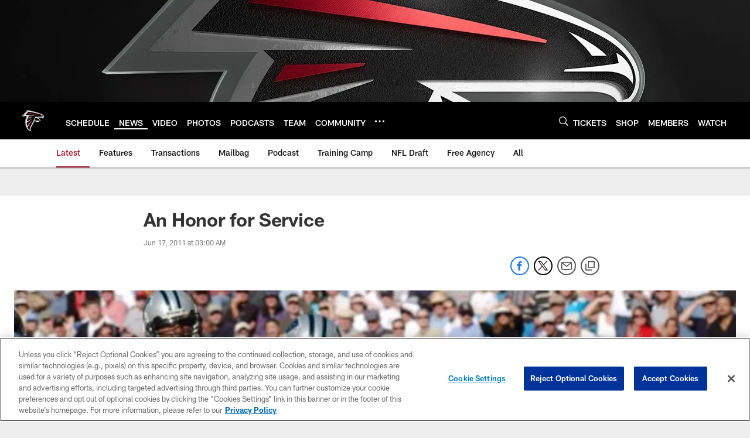

--- FILE ---
content_type: text/html; charset=utf-8
request_url: https://www.google.com/recaptcha/api2/aframe
body_size: 266
content:
<!DOCTYPE HTML><html><head><meta http-equiv="content-type" content="text/html; charset=UTF-8"></head><body><script nonce="t2GCgTTlMoNxR1ZPCa_Ssw">/** Anti-fraud and anti-abuse applications only. See google.com/recaptcha */ try{var clients={'sodar':'https://pagead2.googlesyndication.com/pagead/sodar?'};window.addEventListener("message",function(a){try{if(a.source===window.parent){var b=JSON.parse(a.data);var c=clients[b['id']];if(c){var d=document.createElement('img');d.src=c+b['params']+'&rc='+(localStorage.getItem("rc::a")?sessionStorage.getItem("rc::b"):"");window.document.body.appendChild(d);sessionStorage.setItem("rc::e",parseInt(sessionStorage.getItem("rc::e")||0)+1);localStorage.setItem("rc::h",'1768663256192');}}}catch(b){}});window.parent.postMessage("_grecaptcha_ready", "*");}catch(b){}</script></body></html>

--- FILE ---
content_type: text/css
request_url: https://www.atlantafalcons.com/compiledassets/theming/8caede8536da1d4dd0c312cdc88a38d3
body_size: 3224
content:
.d3-u-block-bypass{color:#A71930}.d3-o-hamburger .d3-o-hamburger__inner{background-color:#fff}.d3-o-hamburger .d3-o-hamburger__inner::before,.d3-o-hamburger .d3-o-hamburger__inner::after{background-color:#fff}.d3-o-table--sortable [class*="headerSort"]{color:#151515}.d3-legend--list a{color:#A71930}.nfl-o-table-pagination__previous,.nfl-o-table-pagination__next{color:#A71930}.nfl-o-table-pagination__previous :not(.nfl-o-icon--white) [class*="nfl-o-icon"]:hover,.nfl-o-table-pagination__next :not(.nfl-o-icon--white) [class*="nfl-o-icon"]:hover{fill:#A71930}.d3-o-promo-card--small{background-color:#A71930 !important}.nfl-o-schedules-card button.nfl-o-schedules-card__btn-soldout.nfl-o-button--alert .nfl-o-icon--tickets-sold-out{fill:#A71930}.nfl-o-anchor li a:hover{border-bottom-color:#A71930}.nfl-o-cta--primary,[class*="d3-l-module--hero"] .d3-o-media-object__cta .d3-o-button,.nfl-c-game-strip__btn-buy-tickets,.nfl-o-matchup-cards .nfl-o-matchup-cards__btn-buy-tickets,[class*="d3-o-promo-card--"] .d3-o-button,.nfl-o-cta--special{background-color:#A71930;border-width:1px;border-style:solid;border-color:#A71930;color:#fff}.nfl-o-cta--primary:hover,[class*="d3-l-module--hero"] .d3-o-media-object__cta .d3-o-button:hover,.nfl-c-game-strip__btn-buy-tickets:hover,.nfl-o-matchup-cards .nfl-o-matchup-cards__btn-buy-tickets:hover,[class*="d3-o-promo-card--"] .d3-o-button:hover,.nfl-o-cta--special:hover{color:#A71930;background-color:#fff;border-color:#A71930}.nfl-o-cta--secondary,.nfl-c-game-strip__cta.nfl-c-game-strip__cta--ingame .nfl-c-game-strip__cta-mwls:not(:empty)+.nfl-c-game-strip__cta-game .nfl-c-game-strip__btn-game-day{background-color:#fff;color:#A71930;border:1px solid #A71930}.nfl-o-cta--secondary:hover,.nfl-c-game-strip__cta.nfl-c-game-strip__cta--ingame .nfl-c-game-strip__cta-mwls:not(:empty)+.nfl-c-game-strip__cta-game .nfl-c-game-strip__btn-game-day:hover{background-color:#A71930;color:#fff}.nfl-o-cta--link,.nfl-c-game-strip__link,.nfl-c-game-strip__btn-game-pass,.nfl-c-game-strip__btn-listen,.nfl-c-article .nfl-c-body-part--text h2 a,.nfl-c-article .nfl-c-body-part--text h3 a,.nfl-c-article .nfl-c-body-part--text h4 a,.nfl-c-article .nfl-c-body-part--text h5 a,.nfl-c-article .nfl-c-body-part--text li a,.nfl-c-article .nfl-c-body-part--text p a,.nfl-c-article .nfl-c-body-part--table-of-contents a,.nfl-c-article .nfl-c-custom-entity-table a,.nfl-c-article .nfl-c-body-part--table a,.nfl-c-article .nfl-c-body-part--document a,.nfl-c-article__related-links ul li,.nfl-c-article__body li a,.nfl-c-article__body p a,.nfl-o-matchup-cards--pre-game .nfl-o-matchup-cards__btn-game-day,.nfl-o-matchup-cards .nfl-o-matchup-cards__btn-game-pass,.nfl-o-matchup-cards .nfl-o-matchup-cards__btn-listen,.nfl-o-matchup-cards .nfl-o-matchup-cards__btn-sponsor,.nfl-o-headlinestack button[aria-selected^="true"],.nfl-o-headlinestack__button>a,.nfl-o-fevo--link-text-color,.d3-o-cta-bar__item--link-text-color a,[class*='d3-o-content-tray'] .d3-o-button,.nfl-o-anchor li,.nfl-o-biography a{color:#A71930}.nfl-o-cta[data-toggler-action="1"] [class*=nfl-o-icon]{fill:#A71930}.nfl-o-cta--rounded{color:#A71930}.nfl-o-cta--rounded[aria-pressed="true"]{color:#fff;background-color:#A71930;border-color:#A71930}.nfl-o-cta--rounded[aria-pressed="true"]:focus{outline-color:#A71930}button.nfl-o-button.nfl-o-button--alert{color:#A71930;border-color:#A71930}.nfl-o-chat-flyout--has-color-schema-header-and-footer .nfl-o-chat-flyout__trigger{background-color:#000}.nfl-o-chat-flyout--has-color-schema-header-and-footer .nfl-o-chat-flyout__body{border-left-color:#000}.nfl-o-chat-flyout--has-color-schema-button-color .nfl-o-chat-flyout__trigger{background-color:#A71930}.nfl-o-chat-flyout--has-color-schema-button-color .nfl-o-chat-flyout__body{border-left-color:#A71930}.nfl-o-chat-flyout__body .nfl-o-placeholder--t_thumb_squared{background-image:url("https://static.nfl.com/static/content/public/static/wildcat/assets/img/logos/teams/ATL.svg")}.d3-o-contact-us__list .nfl-o-icon>svg{fill:#A71930}.d3-o-contact-us__item:hover{border-color:#A71930}.d3-o-contact-us__item-label{color:#A71930}[class*='d3-o-content-tray'] .d3-o-media-object__summary a{color:#A71930}.d3-o-cta-bar__item--button-color a{background-color:#A71930;color:#fff}.d3-o-cta-bar__item--header-footer-color a{color:#fff;background-color:#000}.nfl-o-fevo--button-color{background-color:#A71930;color:#fff}.nfl-o-fevo--header-footer-color{color:#fff;background-color:#000}.nfl-c-centerpiece.nfl-c-centerpiece--v2 .nfl-o-headlinestack .d3-o-tabs__wrap button[aria-selected^="true"]{color:#A71930}[class^="d3-o-link-bar"] .d3-o-link-bar__list--icon{background-color:#A71930}.d3-o-link-bar--horizontal__list li a,.d3-o-link-bar--vertical__list li a{color:#A71930}.nfl-o-matchup-cards .nfl-o-matchup-cards__btn-game-day{background-color:#A71930;border-color:#A71930;color:#fff}.nfl-o-matchup-cards .nfl-h-highlight{color:#A71930}.nfl-o-matchup-cards .nfl-h-underline::before{background-color:#A71930}.nfl-o-matchup-cards .nfl-o-matchup-cards__media-add-calendar{color:#A71930}.nfl-o-matchup-cards--pre-game .nfl-o-matchup-cards__btn-game-day{background-color:#fff;border:1px solid #ccc;color:#A71930}.nfl-c-article .nfl-o-matchup-cards .nfl-o-matchup-cards__cta .nfl-o-matchup-cards__btn-game-day{background-color:#A71930;border-color:#A71930;color:#fff}.d3-o-on-now-bar__header-status{color:#fff;background-color:#A71930}.d3-o-on-now-bar__info a:hover{color:#A71930}.d3-o-on-now-bar__close-button,.d3-o-on-now-bar__more-button{color:#A71930}.d3-o-on-now-bar__body-status{color:#fff;background-color:#A71930}.d3-o-on-now-bar__body-title a.d3-o-on-now-bar__body-title-name:hover{color:#A71930}.nfl-o-pick-card__player-name a,.nfl-o-pick-card__editorial-links a,.nfl-o-pick-card__editors-details a,.nfl-o-pick-card__editors-details p a,.nfl-o-pick-card__editors-details li a{color:#A71930}.nfl-o-pick-card__player-name a{color:#A71930}.nfl-o-placeholder--t_editorial_landscape_8_desktop_mobile{background-image:url("https://static.nfl.com/static/content/public/static/wildcat/assets/img/logos/teams/ATL.svg")}.nfl-o-placeholder--t_editorial_landscape_8_desktop_mobile:after{background-image:url("https://res.cloudinary.com/nflclubs/image/upload/49ers/tusaaa5brnfjuuwfezq6.svg")}.nfl-o-placeholder--t_thumb_squared,.nfl-o-placeholder--t_person_squared_mobile{background-image:url("https://res.cloudinary.com/nflclubs/image/upload/49ers/tusaaa5brnfjuuwfezq6.svg")}.nfl-o-placeholder--t_portrait_mobile{background-image:url("https://static.clubs.nfl.com/falcons/b4rpruhofqjngn1rpcvp")}.d3-o-tabs--standings [aria-pressed="true"]{color:#fff;background-color:#A71930;border-color:#A71930}.d3-o-tabs--overflow .d3-is-active a{background-color:#A71930;color:#fff}.nfl-o-tabs-bar--link-text-color .d3-o-tabs__list-item.d3-is-active a,.nfl-o-tabs-bar--link-text-color .d3-o-tabs__list-item a:hover{color:#A71930;border-bottom-color:#A71930}.nfl-o-tabs-bar--link-text-color .nfl-o-tabs-bar__prev .nfl-o-icon--left{fill:#A71930}.nfl-o-tabs-bar--button-color .d3-o-tabs__list-item.d3-is-active a,.nfl-o-tabs-bar--button-color .d3-o-tabs__list-item a:hover{color:#fff;border-bottom-color:#fff}.nfl-o-tabs-bar--button-color .nfl-o-tabs-bar__prev .nfl-o-icon--left{fill:#fff}.nfl-o-tabs-bar--header-footer-color .d3-o-tabs__list-item.d3-is-active a,.nfl-o-tabs-bar--header-footer-color .d3-o-tabs__list-item a:hover{color:#fafafa;border-bottom-color:#fafafa}.nfl-o-tabs-bar--header-footer-color .nfl-o-tabs-bar__prev .nfl-o-icon--left{fill:#fafafa}@media (min-width: 768px){.nfl-o-person-tile::before,.nfl-t-person-tile--player::before{background-image:linear-gradient(to bottom, rgba(0,0,0,0.9), rgba(0,0,0,0.75) 99%), url("https://static.clubs.nfl.com/falcons/b4rpruhofqjngn1rpcvp")}}@media (min-width: 768px){.nfl-t-person-tile--coach::before{background-image:linear-gradient(to bottom, rgba(0,0,0,0.9), rgba(0,0,0,0.75) 99%), url("https://static.clubs.nfl.com/falcons/b4rpruhofqjngn1rpcvp")}}@media (min-width: 768px){.nfl-t-person-tile--staff::before{background-image:linear-gradient(to bottom, rgba(0,0,0,0.9), rgba(0,0,0,0.75) 99%), url("https://static.clubs.nfl.com/falcons/b4rpruhofqjngn1rpcvp")}}@media (min-width: 768px){.nfl-t-person-tile--cheerleader::before{background-image:linear-gradient(to bottom, rgba(0,0,0,0.9), rgba(0,0,0,0.75) 99%), url("https://static.clubs.nfl.com/falcons/b4rpruhofqjngn1rpcvp")}}.d3-o-tabbed-controls-selector ul li{background-color:#fff;color:#A71930;border:0.5px solid #A71930}.d3-o-tabbed-controls-selector ul li:hover,.d3-o-tabbed-controls-selector ul li.active{background-color:#A71930}.d3-o-tabbed-controls-selector ul li:hover a,.d3-o-tabbed-controls-selector ul li.active a{color:#fff}.nfl-c-body-part--document a{color:#A71930}.nfl-o-ranked-item .nfl-o-ranked-item__title a{color:#A71930}.nfl-c-body-part--table a{color:#A71930}.nfl-c-body-part--text li a,.nfl-c-body-part--text p a{color:#A71930}.nfl-c-accordion-group h2 strong{color:#A71930}.nfl-c-accordion-group__details a{color:#A71930}.d3-o-carousel.owl-carousel [class*="owl-dots"] .owl-dot.active span{background-color:#A71930}.nfl-c-countdown{color:#fff;background-color:#000}.nfl-c-countdown--transparent-background,.nfl-c-countdown--transparent-background .nfl-c-countdown__footer{background-color:transparent}.nfl-c-countdown--button-theme{color:#fff;background-color:#A71930}.nfl-c-countdown--light-theme{color:#151515;background-color:#fff}.nfl-c-custom-promo--has-color-schema-header-footer-theme .nfl-c-custom-promo__content.d3-o-media-object{background-color:#000}.nfl-c-custom-promo--has-color-schema-button-theme .nfl-c-custom-promo__content.d3-o-media-object{background-color:#A71930}.nfl-c-custom-promo--has-color-schema-header-footer-theme .nfl-c-custom-promo__body{color:#fff}.nfl-c-custom-promo--has-color-schema-link-color-on-white .nfl-c-custom-promo__body{color:#A71930}.nfl-c-custom-promo--has-color-schema-button-theme .nfl-c-custom-promo__body{color:#fff}.nfl-c-custom-promo--has-cta-color-schema-link-color .nfl-c-custom-promo__cta a{color:#A71930}.nfl-c-custom-promo--has-cta-color-schema-link-color .nfl-c-custom-promo__cta a:hover{background-color:#A71930;border-color:#A71930}.nfl-c-event__header{color:#A71930}.nfl-c-event__description p a{color:#A71930}.d3-o-followbar__platform:hover{border-color:#A71930}.nfl-c-photo-album .nfl-c-photo-album__button-container .nfl-c-photo-album__grid-button--active .nfl-o-icon--grid{fill:#A71930 !important}.nfl-c-photo-album .nfl-c-photo-album__button-container .nfl-c-photo-album__list-button--active .nfl-o-icon--list{fill:#A71930 !important}.nfl-c-photo-album .nfl-c-photo-album__button-container .nfl-c-photo-album__carousel-button--active .nfl-o-icon--carousel{fill:#A71930 !important}.nfl-c-photo-album .nfl-c-photo-album__pictures-container .nfl-o-icon--left{fill:#A71930}@media (max-width: 1023px){.nfl-c-scoresplay__score-item::before{background-color:#000}}.nfl-o-media-object--player .d3-o-media-object__summary a{color:#A71930}.nfl-c-content-header--schedule .nfl-c-content-header__btn-open,.nfl-c-content-header--schedule .nfl-c-content-header__btn-close,.nfl-c-content-header--schedule .nfl-c-content-header__btn-add-calendar{color:#A71930}.nfl-c-find-channel .nfl-c-form__group .d3-o-button{background-color:#fff;color:#A71930;border:0.5px solid #A71930}.nfl-c-find-channel .nfl-c-form__group .d3-o-button:hover{background-color:#A71930;color:#fff}.d3-o-footer .d3-o-footer__club-legal{background-color:#000;color:#fff}.d3-o-footer .d3-o-footer__club-copyright{color:#fff}@media (min-width: 1024px){.d3-o-footer .d3-o-footer__club-legal-links>li>a:hover{border-bottom-color:#fff}}.nfl-c-header .d3-o-nav__wrap{color:#fff;background-color:#000}.nfl-c-header .d3-o-nav--primary [class*=nfl-o-icon],.nfl-c-header .d3-o-nav__search [class*=nfl-o-icon]{fill:#fff}@media (max-width: 1023px){.nfl-c-header.d3-o-nav--is-open .d3-o-nav--primary{background-color:#000}}@media (min-width: 1024px){.nfl-c-header .d3-o-nav__list .d3-o-nav__item:hover,.nfl-c-header .d3-o-nav__list .d3-o-nav__item.d3-is-active{border-bottom:2px solid #fff}.nfl-c-header .d3-o-nav__list .d3-o-nav__dropdown{background-color:#000}}.nfl-c-header a[data-value=gigya_sign_in]:not([data-is-logged-in]){color:#A71930}@media (min-width: 1024px){.nfl-c-header .d3-o-nav__item[data-user-item].d3-o-nav__item--has-dropdown-submenu .d3-o-nav__menu-item-dropdown .d3-o-nav__item ul.d3-o-nav__list li:not(.d3-o-nav__link-category):hover{background-color:#A71930}.nfl-c-header .d3-o-nav__item[data-user-item].d3-o-nav__item--has-dropdown-submenu .d3-o-nav__menu-item-dropdown .d3-o-nav__item ul.d3-o-nav__list li.d3-o-nav__dropdown-user-name:hover,.nfl-c-header .d3-o-nav__item[data-user-item].d3-o-nav__item--has-dropdown-submenu .d3-o-nav__menu-item-dropdown .d3-o-nav__item ul.d3-o-nav__list li.d3-o-nav__dropdown-user-button:hover{background-color:unset}.nfl-c-header .d3-o-nav__item[data-user-item].d3-o-nav__item--has-dropdown-submenu .d3-o-nav__menu-item-dropdown .d3-o-nav__item ul.d3-o-nav__list li a[data-value=gigya_sign_in]:not([data-is-logged-in]){background-color:#A71930}.nfl-c-header .d3-o-nav__item[data-user-item].d3-o-nav__item--has-dropdown-submenu .d3-o-nav__menu-item-dropdown .d3-o-nav__item ul.d3-o-nav__list li a[data-value=gigya_sign_in][data-is-logged-in]{color:#A71930;border-color:#A71930}}.nfl-c-header.d3-o-search--is-open .d3-o-nav__search-result{background-color:#000;color:#fff}.nfl-c-header .d3-o-nav--secondary .d3-o-nav__list .d3-o-nav__item{border-bottom:2px solid white}.nfl-c-header .d3-o-nav--secondary .d3-o-nav__list .d3-o-nav__item.d3-is-active,.nfl-c-header .d3-o-nav--secondary .d3-o-nav__list .d3-o-nav__item:not(.nfl-o-subscribe):hover{color:#A71930;border-bottom:2px solid #A71930}.nfl-c-header .d3-o-nav--secondary .d3-o-nav__list .d3-o-nav__item.d3-is-active .d3-o-nav__item-label,.nfl-c-header .d3-o-nav--secondary .d3-o-nav__list .d3-o-nav__item:not(.nfl-o-subscribe):hover .d3-o-nav__item-label{border:none}.nfl-c-content-header--player-directory .nfl-c-player-directory__form .d3-o-button{background-color:#fff;color:#A71930;border:0.5px solid #A71930}.nfl-c-content-header--player-directory .nfl-c-player-directory__form .d3-o-button:hover{background-color:#A71930;color:#fff}.nfl-c-player-directory__popular-players .d3-o-list__link{color:#A71930}.nfl-c-player-header .nfl-o-link--buy-jersey{background-color:#fff;color:#A71930}.nfl-c-player-header .nfl-o-link--buy-jersey .nfl-o-icon--shop{fill:#A71930}.nfl-c-player-header .nfl-o-link--buy-jersey:hover,.nfl-c-player-header .nfl-o-link--buy-jersey.active{background-color:#A71930;color:#fff}.nfl-c-player-header .nfl-o-link--buy-jersey:hover .nfl-o-icon--shop,.nfl-c-player-header .nfl-o-link--buy-jersey.active .nfl-o-icon--shop{fill:#fff}.nfl-c-team-tickets .d3-o-media-object__cta .d3-o-button{background-color:#A71930;color:#fff}.nfl-c-team-header .nfl-o-link--buy-gear{background-color:#fff;color:#A71930}.nfl-c-team-header .nfl-o-link--buy-gear .nfl-o-icon--shop{fill:#A71930}.nfl-c-team-header .nfl-o-link--buy-gear:hover,.nfl-c-team-header .nfl-o-link--buy-gear.active{background-color:#A71930;color:#fff}.nfl-c-team-header .nfl-o-link--buy-gear:hover .nfl-o-icon--shop,.nfl-c-team-header .nfl-o-link--buy-gear.active .nfl-o-icon--shop{fill:#fff}.nfl-c-author-profile-card__bio p a,.nfl-c-author-profile-card__bio a{color:#A71930}.nfl-c-promo.nfl-c-promo--banner{background-color:#000}.nfl-c-promo.nfl-c-promo--image{color:#A71930}.nfl-c-promo.nfl-c-promo--marketing1.nfl-c-promo--header-color-text .d3-o-media-object__title{color:#000}.nfl-c-promo.nfl-c-promo--marketing1.nfl-c-promo--button-color-text .d3-o-media-object__title{color:#A71930}.nfl-c-promo.nfl-c-promo--marketing2.nfl-c-promo--header-color-text .d3-o-media-object__body{color:#000}.nfl-c-promo.nfl-c-promo--marketing2.nfl-c-promo--button-color-text .d3-o-media-object__body{color:#A71930}.nfl-c-promo.nfl-c-promo--marketing3.nfl-c-promo--header-color-text h2,.nfl-c-promo.nfl-c-promo--marketing3.nfl-c-promo--header-color-text ul li,.nfl-c-promo.nfl-c-promo--marketing3.nfl-c-promo--header-color-text ol li{color:#000}.nfl-c-promo.nfl-c-promo--marketing3.nfl-c-promo--header-color-text h2:before{background-color:#000}.nfl-c-promo.nfl-c-promo--marketing3.nfl-c-promo--button-color-text h2,.nfl-c-promo.nfl-c-promo--marketing3.nfl-c-promo--button-color-text ul li,.nfl-c-promo.nfl-c-promo--marketing3.nfl-c-promo--button-color-text ol li{color:#A71930}.nfl-c-promo.nfl-c-promo--marketing3.nfl-c-promo--button-color-text h2:before{background-color:#A71930}.nfl-c-promo.nfl-c-promo--marketing3.nfl-c-promo--header-color-hyperlink ul li a,.nfl-c-promo.nfl-c-promo--marketing3.nfl-c-promo--header-color-hyperlink ol li a{color:#000}.nfl-c-promo.nfl-c-promo--marketing3.nfl-c-promo--button-color-hyperlink ul li a,.nfl-c-promo.nfl-c-promo--marketing3.nfl-c-promo--button-color-hyperlink ol li a{color:#A71930}.nfl-c-promo.nfl-c-promo--banner-with-cta.nfl-c-promo--has-white-bg .d3-o-media-object__title a{color:#A71930}.nfl-c-promo.nfl-c-promo--banner-with-cta.nfl-c-promo--header-color-hyperlink .nfl-o-cta{background-color:#000;color:#fff}.nfl-c-promo.nfl-c-promo--banner-with-cta.nfl-c-promo--header-color-text .d3-o-media-object__title strong,.nfl-c-promo.nfl-c-promo--banner-with-cta.nfl-c-promo--header-color-text .d3-o-media-object__title b{color:#000}.nfl-c-promo.nfl-c-promo--banner-with-cta.nfl-c-promo--button-color-hyperlink .nfl-o-cta{background-color:#A71930;color:#fff}.nfl-c-promo.nfl-c-promo--banner-with-cta.nfl-c-promo--button-color-text .d3-o-media-object__title strong,.nfl-c-promo.nfl-c-promo--banner-with-cta.nfl-c-promo--button-color-text .d3-o-media-object__title b{color:#A71930}.nfl-c-game-strip-v2__link{color:#A71930}@media (min-width: 1024px){.nfl-c-game-strip-v2__body--live{border-top-color:#A71930}}.nfl-c-game-strip-v2__live-data .nfl-h-highlight{color:#A71930}@media (min-width: 1024px){.nfl-c-game-strip-v2__live-data .nfl-h-highlight--background{background-color:#A71930}}@media (max-width: 1023px){.nfl-c-game-strip-v2__live-data .nfl-h-highlight--background{color:#A71930;border-bottom-color:#A71930}.nfl-c-game-strip-v2__live-data__bullet{color:#A71930}}.nfl-c-mixed-content-carousel{--swiper-theme-color: #A71930;--swiper-pagination-color: #A71930;--swiper-navigation-color: #A71930}.nfl-c-mixed-content-carousel__progress-bar-percent{background-color:var(--swiper-pagination-color, #A71930)}.nfl-c-table-comparison th:not([data-has-bkg-color-button-theme]) .nfl-c-table-comparison__cell-checkmark[data-is-checked],.nfl-c-table-comparison td:not([data-has-bkg-color-button-theme]) .nfl-c-table-comparison__cell-checkmark[data-is-checked]{filter:invert(100%)}.nfl-c-table-comparison__cell-cta--primary{background:#A71930;color:#fff}@media (min-width: 768px){.nfl-c-table-comparison th[data-has-bkg-color-button-theme],.nfl-c-table-comparison td[data-has-bkg-color-button-theme]{background-color:#A71930;color:#fff}}@media (max-width: 767px){.nfl-c-table-comparison__cell-cta--secondary{background:#A71930;color:#fff}}


--- FILE ---
content_type: text/javascript; charset=utf-8
request_url: https://auth-id.atlantafalcons.com/accounts.webSdkBootstrap?apiKey=4_6gZKdT0IDYMcfFXoDSdbrw&pageURL=https%3A%2F%2Fwww.atlantafalcons.com%2Fnews%2Fan-honor-for-service-7932232&sdk=js_latest&sdkBuild=18419&format=json
body_size: 426
content:
{
  "callId": "019bcc8b82917dc993730c3acb6ec1c9",
  "errorCode": 0,
  "apiVersion": 2,
  "statusCode": 200,
  "statusReason": "OK",
  "time": "2026-01-17T15:20:53.665Z",
  "hasGmid": "ver4"
}